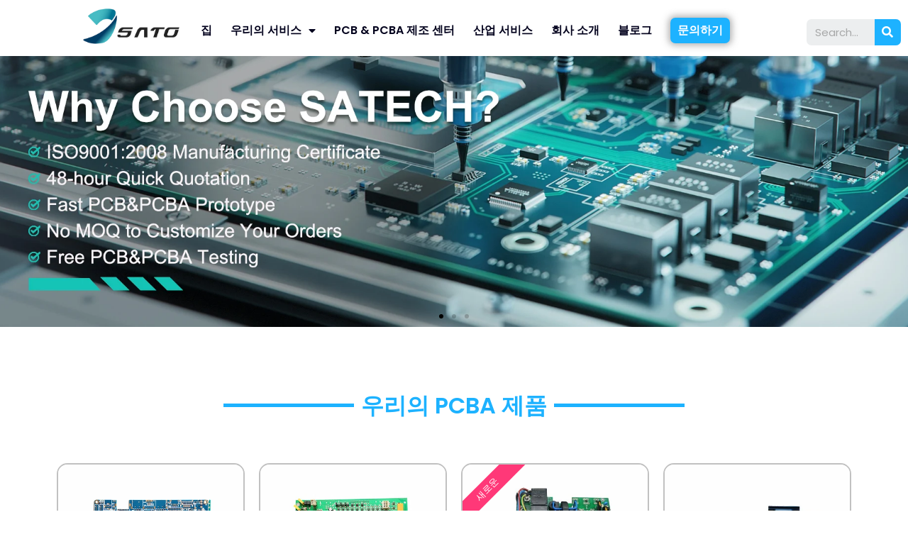

--- FILE ---
content_type: text/css
request_url: https://www.pcba-satech.com/wp-content/uploads/elementor/css/post-10.css?ver=1693464732
body_size: 1647
content:
.elementor-10 .elementor-element.elementor-element-b029d89 .elementor-repeater-item-3d5040c .swiper-slide-bg{background-image:url(https://www.pcba-satech.com/wp-content/uploads/2023/07/why-choose-SATECH-2.webp);background-size:cover;}.elementor-10 .elementor-element.elementor-element-b029d89 .elementor-repeater-item-ff0d24e .swiper-slide-bg{background-image:url(https://www.pcba-satech.com/wp-content/uploads/2023/07/PCB-enclosure-assembly-service-2.webp);background-size:cover;}.elementor-10 .elementor-element.elementor-element-b029d89 .elementor-repeater-item-3a1287f .swiper-slide-bg{background-image:url(https://www.pcba-satech.com/wp-content/uploads/2023/07/PCB-Fabrication-pcba-assembly-2.webp);background-size:cover;}.elementor-10 .elementor-element.elementor-element-b029d89 .swiper-slide{height:53vh;transition-duration:calc(5000ms*1.2);}.elementor-10 .elementor-element.elementor-element-b029d89 .swiper-slide-contents{max-width:100%;}.elementor-10 .elementor-element.elementor-element-b029d89 .swiper-slide-inner{text-align:center;}.elementor-10 .elementor-element.elementor-element-4b6841f{padding:80px 0px 0px 0px;}.elementor-10 .elementor-element.elementor-element-1c2c84d > .elementor-widget-wrap > .elementor-widget:not(.elementor-widget__width-auto):not(.elementor-widget__width-initial):not(:last-child):not(.elementor-absolute){margin-bottom:0px;}.elementor-10 .elementor-element.elementor-element-79de952{--divider-border-style:solid;--divider-color:#1DB2FF;--divider-border-width:5.7px;}.elementor-10 .elementor-element.elementor-element-79de952 .elementor-divider-separator{width:57%;margin:0 auto;margin-center:0;}.elementor-10 .elementor-element.elementor-element-79de952 .elementor-divider{text-align:center;padding-top:15px;padding-bottom:15px;}.elementor-10 .elementor-element.elementor-element-79de952 .elementor-divider__text{color:#1DB2FF;font-family:"Poppins", Sans-serif;font-size:32px;font-weight:600;}.elementor-10 .elementor-element.elementor-element-b2444bd{padding:50px 0px 0px 0px;}.elementor-10 .elementor-element.elementor-element-e2cf43d > .elementor-element-populated{padding:0px 10px 0px 10px;}.elementor-10 .elementor-element.elementor-element-7206876 .elementor-cta__content{text-align:center;padding:10% 0% 10% 0%;}.elementor-10 .elementor-element.elementor-element-7206876 .elementor-cta__description{font-family:"Poppins", Sans-serif;}.elementor-10 .elementor-element.elementor-element-7206876 .elementor-cta:hover .elementor-cta__bg-overlay{background-color:#02010100;}.elementor-10 .elementor-element.elementor-element-7206876 .elementor-cta .elementor-cta__bg, .elementor-10 .elementor-element.elementor-element-7206876 .elementor-cta .elementor-cta__bg-overlay{transition-duration:1500ms;}.elementor-10 .elementor-element.elementor-element-7206876 > .elementor-widget-container{border-style:solid;border-width:2px 2px 2px 2px;border-color:#C1C1C1;border-radius:15px 15px 15px 15px;}.elementor-10 .elementor-element.elementor-element-7206876:hover > .elementor-widget-container{border-radius:15px 15px 15px 15px;}.elementor-10 .elementor-element.elementor-element-7206876:hover .elementor-widget-container{box-shadow:10px 10px 30px 7px rgba(0, 0, 0, 0.23);}.elementor-10 .elementor-element.elementor-element-8c89513 > .elementor-element-populated{padding:0px 10px 0px 10px;}.elementor-10 .elementor-element.elementor-element-c7a4465 .elementor-cta__content{text-align:center;padding:10% 0% 10% 0%;}.elementor-10 .elementor-element.elementor-element-c7a4465 .elementor-cta__description{font-family:"Poppins", Sans-serif;}.elementor-10 .elementor-element.elementor-element-c7a4465 .elementor-cta:hover .elementor-cta__bg-overlay{background-color:#02010100;}.elementor-10 .elementor-element.elementor-element-c7a4465 .elementor-cta .elementor-cta__bg, .elementor-10 .elementor-element.elementor-element-c7a4465 .elementor-cta .elementor-cta__bg-overlay{transition-duration:1500ms;}.elementor-10 .elementor-element.elementor-element-c7a4465 > .elementor-widget-container{border-style:solid;border-width:2px 2px 2px 2px;border-color:#C1C1C1;border-radius:15px 15px 15px 15px;}.elementor-10 .elementor-element.elementor-element-c7a4465:hover > .elementor-widget-container{border-radius:15px 15px 15px 15px;}.elementor-10 .elementor-element.elementor-element-c7a4465:hover .elementor-widget-container{box-shadow:10px 10px 30px 7px rgba(0, 0, 0, 0.23);}.elementor-10 .elementor-element.elementor-element-4205e5a > .elementor-widget-wrap > .elementor-widget:not(.elementor-widget__width-auto):not(.elementor-widget__width-initial):not(:last-child):not(.elementor-absolute){margin-bottom:0px;}.elementor-10 .elementor-element.elementor-element-4205e5a > .elementor-element-populated{padding:0px 10px 0px 10px;}.elementor-10 .elementor-element.elementor-element-6d88c2a .elementor-cta__content{text-align:center;padding:10% 0% 10% 0%;}.elementor-10 .elementor-element.elementor-element-6d88c2a .elementor-cta__description{font-family:"Poppins", Sans-serif;}.elementor-10 .elementor-element.elementor-element-6d88c2a .elementor-ribbon-inner{background-color:#FF3878;}.elementor-10 .elementor-element.elementor-element-6d88c2a .elementor-cta:hover .elementor-cta__bg-overlay{background-color:#02010100;}.elementor-10 .elementor-element.elementor-element-6d88c2a .elementor-cta .elementor-cta__bg, .elementor-10 .elementor-element.elementor-element-6d88c2a .elementor-cta .elementor-cta__bg-overlay{transition-duration:1500ms;}.elementor-10 .elementor-element.elementor-element-6d88c2a > .elementor-widget-container{border-style:solid;border-width:2px 2px 2px 2px;border-color:#C1C1C1;border-radius:15px 15px 15px 15px;}.elementor-10 .elementor-element.elementor-element-6d88c2a:hover > .elementor-widget-container{border-radius:15px 15px 15px 15px;}.elementor-10 .elementor-element.elementor-element-6d88c2a:hover .elementor-widget-container{box-shadow:10px 10px 30px 7px rgba(0, 0, 0, 0.23);}.elementor-10 .elementor-element.elementor-element-a5e2eab > .elementor-widget-wrap > .elementor-widget:not(.elementor-widget__width-auto):not(.elementor-widget__width-initial):not(:last-child):not(.elementor-absolute){margin-bottom:0px;}.elementor-10 .elementor-element.elementor-element-a5e2eab > .elementor-element-populated{padding:0px 10px 0px 10px;}.elementor-10 .elementor-element.elementor-element-fc16b67 .elementor-cta__content{text-align:center;padding:10% 0% 10% 0%;}.elementor-10 .elementor-element.elementor-element-fc16b67 .elementor-cta__description{font-family:"Poppins", Sans-serif;}.elementor-10 .elementor-element.elementor-element-fc16b67 .elementor-cta:hover .elementor-cta__bg-overlay{background-color:#02010100;}.elementor-10 .elementor-element.elementor-element-fc16b67 .elementor-cta .elementor-cta__bg, .elementor-10 .elementor-element.elementor-element-fc16b67 .elementor-cta .elementor-cta__bg-overlay{transition-duration:1500ms;}.elementor-10 .elementor-element.elementor-element-fc16b67 > .elementor-widget-container{border-style:solid;border-width:2px 2px 2px 2px;border-color:#C1C1C1;border-radius:15px 15px 15px 15px;}.elementor-10 .elementor-element.elementor-element-fc16b67:hover > .elementor-widget-container{border-radius:15px 15px 15px 15px;}.elementor-10 .elementor-element.elementor-element-fc16b67:hover .elementor-widget-container{box-shadow:10px 10px 30px 7px rgba(0, 0, 0, 0.23);}.elementor-10 .elementor-element.elementor-element-11d9d62{padding:60px 0px 0px 0px;}.elementor-10 .elementor-element.elementor-element-d59134f > .elementor-element-populated{padding:0px 10px 0px 10px;}.elementor-10 .elementor-element.elementor-element-4c4a3f1 .elementor-cta__content{text-align:center;padding:10% 0% 10% 0%;}.elementor-10 .elementor-element.elementor-element-4c4a3f1 .elementor-cta__description{font-family:"Poppins", Sans-serif;}.elementor-10 .elementor-element.elementor-element-4c4a3f1 .elementor-ribbon-inner{background-color:#FF3878;}.elementor-10 .elementor-element.elementor-element-4c4a3f1 .elementor-cta:hover .elementor-cta__bg-overlay{background-color:#02010100;}.elementor-10 .elementor-element.elementor-element-4c4a3f1 .elementor-cta .elementor-cta__bg, .elementor-10 .elementor-element.elementor-element-4c4a3f1 .elementor-cta .elementor-cta__bg-overlay{transition-duration:1500ms;}.elementor-10 .elementor-element.elementor-element-4c4a3f1 > .elementor-widget-container{border-style:solid;border-width:2px 2px 2px 2px;border-color:#C1C1C1;border-radius:15px 15px 15px 15px;}.elementor-10 .elementor-element.elementor-element-4c4a3f1:hover > .elementor-widget-container{border-radius:15px 15px 15px 15px;}.elementor-10 .elementor-element.elementor-element-4c4a3f1:hover .elementor-widget-container{box-shadow:10px 10px 30px 7px rgba(0, 0, 0, 0.23);}.elementor-10 .elementor-element.elementor-element-2616ad7 > .elementor-element-populated{padding:0px 10px 0px 10px;}.elementor-10 .elementor-element.elementor-element-cd0db54 .elementor-cta__content{text-align:center;padding:10% 0% 10% 0%;}.elementor-10 .elementor-element.elementor-element-cd0db54 .elementor-cta__description{font-family:"Poppins", Sans-serif;}.elementor-10 .elementor-element.elementor-element-cd0db54 .elementor-cta:hover .elementor-cta__bg-overlay{background-color:#02010100;}.elementor-10 .elementor-element.elementor-element-cd0db54 .elementor-cta .elementor-cta__bg, .elementor-10 .elementor-element.elementor-element-cd0db54 .elementor-cta .elementor-cta__bg-overlay{transition-duration:1500ms;}.elementor-10 .elementor-element.elementor-element-cd0db54 > .elementor-widget-container{border-style:solid;border-width:2px 2px 2px 2px;border-color:#C1C1C1;border-radius:15px 15px 15px 15px;}.elementor-10 .elementor-element.elementor-element-cd0db54:hover > .elementor-widget-container{border-radius:15px 15px 15px 15px;}.elementor-10 .elementor-element.elementor-element-cd0db54:hover .elementor-widget-container{box-shadow:10px 10px 30px 7px rgba(0, 0, 0, 0.23);}.elementor-10 .elementor-element.elementor-element-b637c0b > .elementor-widget-wrap > .elementor-widget:not(.elementor-widget__width-auto):not(.elementor-widget__width-initial):not(:last-child):not(.elementor-absolute){margin-bottom:0px;}.elementor-10 .elementor-element.elementor-element-b637c0b > .elementor-element-populated{padding:0px 10px 0px 10px;}.elementor-10 .elementor-element.elementor-element-415cde7 .elementor-cta__content{text-align:center;padding:10% 0% 10% 0%;}.elementor-10 .elementor-element.elementor-element-415cde7 .elementor-cta__description{font-family:"Poppins", Sans-serif;font-size:13px;}.elementor-10 .elementor-element.elementor-element-415cde7 .elementor-cta:hover .elementor-cta__bg-overlay{background-color:#02010100;}.elementor-10 .elementor-element.elementor-element-415cde7 .elementor-cta .elementor-cta__bg, .elementor-10 .elementor-element.elementor-element-415cde7 .elementor-cta .elementor-cta__bg-overlay{transition-duration:1500ms;}.elementor-10 .elementor-element.elementor-element-415cde7 > .elementor-widget-container{border-style:solid;border-width:2px 2px 2px 2px;border-color:#C1C1C1;border-radius:15px 15px 15px 15px;}.elementor-10 .elementor-element.elementor-element-415cde7:hover > .elementor-widget-container{border-radius:15px 15px 15px 15px;}.elementor-10 .elementor-element.elementor-element-415cde7:hover .elementor-widget-container{box-shadow:10px 10px 30px 7px rgba(0, 0, 0, 0.23);}.elementor-10 .elementor-element.elementor-element-49249f7 > .elementor-widget-wrap > .elementor-widget:not(.elementor-widget__width-auto):not(.elementor-widget__width-initial):not(:last-child):not(.elementor-absolute){margin-bottom:0px;}.elementor-10 .elementor-element.elementor-element-49249f7 > .elementor-element-populated{padding:0px 10px 0px 10px;}.elementor-10 .elementor-element.elementor-element-b838736 .elementor-cta__content{text-align:center;padding:10% 0% 10% 0%;}.elementor-10 .elementor-element.elementor-element-b838736 .elementor-cta__description{font-family:"Poppins", Sans-serif;font-size:13px;}.elementor-10 .elementor-element.elementor-element-b838736 .elementor-ribbon-inner{background-color:#FF3878;}.elementor-10 .elementor-element.elementor-element-b838736 .elementor-cta:hover .elementor-cta__bg-overlay{background-color:#02010100;}.elementor-10 .elementor-element.elementor-element-b838736 .elementor-cta .elementor-cta__bg, .elementor-10 .elementor-element.elementor-element-b838736 .elementor-cta .elementor-cta__bg-overlay{transition-duration:1500ms;}.elementor-10 .elementor-element.elementor-element-b838736 > .elementor-widget-container{border-style:solid;border-width:2px 2px 2px 2px;border-color:#C1C1C1;border-radius:15px 15px 15px 15px;}.elementor-10 .elementor-element.elementor-element-b838736:hover > .elementor-widget-container{border-radius:15px 15px 15px 15px;}.elementor-10 .elementor-element.elementor-element-b838736:hover .elementor-widget-container{box-shadow:10px 10px 30px 7px rgba(0, 0, 0, 0.23);}.elementor-10 .elementor-element.elementor-element-b8c8f44 > .elementor-container{max-width:1270px;}.elementor-10 .elementor-element.elementor-element-b8c8f44{padding:80px 0px 0px 0px;}.elementor-10 .elementor-element.elementor-element-6d6ddb1{--divider-border-style:solid;--divider-color:#1DB2FF;--divider-border-width:5.7px;}.elementor-10 .elementor-element.elementor-element-6d6ddb1 .elementor-divider-separator{width:50%;margin:0 auto;margin-center:0;}.elementor-10 .elementor-element.elementor-element-6d6ddb1 .elementor-divider{text-align:center;padding-top:15px;padding-bottom:15px;}.elementor-10 .elementor-element.elementor-element-6d6ddb1 .elementor-divider__text{color:#1DB2FF;font-family:"Poppins", Sans-serif;font-size:32px;font-weight:600;}.elementor-10 .elementor-element.elementor-element-c98b6ed{padding:30px 0px 0px 0px;}.elementor-10 .elementor-element.elementor-element-592916e.elementor-position-right .elementor-image-box-img{margin-left:15px;}.elementor-10 .elementor-element.elementor-element-592916e.elementor-position-left .elementor-image-box-img{margin-right:15px;}.elementor-10 .elementor-element.elementor-element-592916e.elementor-position-top .elementor-image-box-img{margin-bottom:15px;}.elementor-10 .elementor-element.elementor-element-592916e .elementor-image-box-wrapper .elementor-image-box-img{width:100%;}.elementor-10 .elementor-element.elementor-element-592916e .elementor-image-box-img img{transition-duration:0.3s;}.elementor-10 .elementor-element.elementor-element-592916e .elementor-image-box-title{margin-bottom:15px;color:#272727;font-family:"Poppins", Sans-serif;font-size:23px;font-weight:500;}.elementor-10 .elementor-element.elementor-element-592916e .elementor-image-box-description{font-family:"Poppins", Sans-serif;font-weight:400;}.elementor-10 .elementor-element.elementor-element-56aa732.elementor-position-right .elementor-image-box-img{margin-left:15px;}.elementor-10 .elementor-element.elementor-element-56aa732.elementor-position-left .elementor-image-box-img{margin-right:15px;}.elementor-10 .elementor-element.elementor-element-56aa732.elementor-position-top .elementor-image-box-img{margin-bottom:15px;}.elementor-10 .elementor-element.elementor-element-56aa732 .elementor-image-box-wrapper .elementor-image-box-img{width:100%;}.elementor-10 .elementor-element.elementor-element-56aa732 .elementor-image-box-img img{transition-duration:0.3s;}.elementor-10 .elementor-element.elementor-element-56aa732 .elementor-image-box-title{margin-bottom:15px;color:#272727;font-family:"Poppins", Sans-serif;font-size:23px;font-weight:500;}.elementor-10 .elementor-element.elementor-element-56aa732 .elementor-image-box-description{font-family:"Poppins", Sans-serif;font-weight:400;}.elementor-10 .elementor-element.elementor-element-08cf489.elementor-position-right .elementor-image-box-img{margin-left:15px;}.elementor-10 .elementor-element.elementor-element-08cf489.elementor-position-left .elementor-image-box-img{margin-right:15px;}.elementor-10 .elementor-element.elementor-element-08cf489.elementor-position-top .elementor-image-box-img{margin-bottom:15px;}.elementor-10 .elementor-element.elementor-element-08cf489 .elementor-image-box-wrapper .elementor-image-box-img{width:100%;}.elementor-10 .elementor-element.elementor-element-08cf489 .elementor-image-box-img img{transition-duration:0.3s;}.elementor-10 .elementor-element.elementor-element-08cf489 .elementor-image-box-title{margin-bottom:15px;color:#272727;font-family:"Poppins", Sans-serif;font-size:23px;font-weight:500;}.elementor-10 .elementor-element.elementor-element-08cf489 .elementor-image-box-description{font-family:"Poppins", Sans-serif;font-weight:400;}.elementor-10 .elementor-element.elementor-element-caae1bb.elementor-position-right .elementor-image-box-img{margin-left:15px;}.elementor-10 .elementor-element.elementor-element-caae1bb.elementor-position-left .elementor-image-box-img{margin-right:15px;}.elementor-10 .elementor-element.elementor-element-caae1bb.elementor-position-top .elementor-image-box-img{margin-bottom:15px;}.elementor-10 .elementor-element.elementor-element-caae1bb .elementor-image-box-wrapper .elementor-image-box-img{width:100%;}.elementor-10 .elementor-element.elementor-element-caae1bb .elementor-image-box-img img{transition-duration:0.3s;}.elementor-10 .elementor-element.elementor-element-caae1bb .elementor-image-box-title{margin-bottom:15px;color:#272727;font-family:"Poppins", Sans-serif;font-size:23px;font-weight:500;}.elementor-10 .elementor-element.elementor-element-caae1bb .elementor-image-box-description{font-family:"Poppins", Sans-serif;font-weight:400;}.elementor-10 .elementor-element.elementor-element-c75075e{padding:60px 0px 0px 0px;}.elementor-10 .elementor-element.elementor-element-64dfcaa.elementor-position-right .elementor-image-box-img{margin-left:15px;}.elementor-10 .elementor-element.elementor-element-64dfcaa.elementor-position-left .elementor-image-box-img{margin-right:15px;}.elementor-10 .elementor-element.elementor-element-64dfcaa.elementor-position-top .elementor-image-box-img{margin-bottom:15px;}.elementor-10 .elementor-element.elementor-element-64dfcaa .elementor-image-box-wrapper .elementor-image-box-img{width:100%;}.elementor-10 .elementor-element.elementor-element-64dfcaa .elementor-image-box-img img{transition-duration:0.3s;}.elementor-10 .elementor-element.elementor-element-64dfcaa .elementor-image-box-title{margin-bottom:15px;color:#272727;font-family:"Poppins", Sans-serif;font-size:23px;font-weight:500;}.elementor-10 .elementor-element.elementor-element-64dfcaa .elementor-image-box-description{font-family:"Poppins", Sans-serif;font-weight:400;}.elementor-10 .elementor-element.elementor-element-0f6e65f.elementor-position-right .elementor-image-box-img{margin-left:15px;}.elementor-10 .elementor-element.elementor-element-0f6e65f.elementor-position-left .elementor-image-box-img{margin-right:15px;}.elementor-10 .elementor-element.elementor-element-0f6e65f.elementor-position-top .elementor-image-box-img{margin-bottom:15px;}.elementor-10 .elementor-element.elementor-element-0f6e65f .elementor-image-box-wrapper .elementor-image-box-img{width:100%;}.elementor-10 .elementor-element.elementor-element-0f6e65f .elementor-image-box-img img{transition-duration:0.3s;}.elementor-10 .elementor-element.elementor-element-0f6e65f .elementor-image-box-title{margin-bottom:15px;color:#272727;font-family:"Poppins", Sans-serif;font-size:23px;font-weight:500;}.elementor-10 .elementor-element.elementor-element-0f6e65f .elementor-image-box-description{font-family:"Poppins", Sans-serif;font-weight:400;}.elementor-10 .elementor-element.elementor-element-c006208.elementor-position-right .elementor-image-box-img{margin-left:15px;}.elementor-10 .elementor-element.elementor-element-c006208.elementor-position-left .elementor-image-box-img{margin-right:15px;}.elementor-10 .elementor-element.elementor-element-c006208.elementor-position-top .elementor-image-box-img{margin-bottom:15px;}.elementor-10 .elementor-element.elementor-element-c006208 .elementor-image-box-wrapper .elementor-image-box-img{width:100%;}.elementor-10 .elementor-element.elementor-element-c006208 .elementor-image-box-img img{transition-duration:0.3s;}.elementor-10 .elementor-element.elementor-element-c006208 .elementor-image-box-title{margin-bottom:15px;color:#272727;font-family:"Poppins", Sans-serif;font-size:23px;font-weight:500;}.elementor-10 .elementor-element.elementor-element-c006208 .elementor-image-box-description{font-family:"Poppins", Sans-serif;font-weight:400;}.elementor-10 .elementor-element.elementor-element-cc16e29.elementor-position-right .elementor-image-box-img{margin-left:15px;}.elementor-10 .elementor-element.elementor-element-cc16e29.elementor-position-left .elementor-image-box-img{margin-right:15px;}.elementor-10 .elementor-element.elementor-element-cc16e29.elementor-position-top .elementor-image-box-img{margin-bottom:15px;}.elementor-10 .elementor-element.elementor-element-cc16e29 .elementor-image-box-wrapper .elementor-image-box-img{width:100%;}.elementor-10 .elementor-element.elementor-element-cc16e29 .elementor-image-box-img img{transition-duration:0.3s;}.elementor-10 .elementor-element.elementor-element-cc16e29 .elementor-image-box-title{margin-bottom:15px;color:#272727;font-family:"Poppins", Sans-serif;font-size:23px;font-weight:500;}.elementor-10 .elementor-element.elementor-element-cc16e29 .elementor-image-box-description{font-family:"Poppins", Sans-serif;font-weight:400;}.elementor-10 .elementor-element.elementor-element-bd5fc4c > .elementor-container{max-width:1270px;}.elementor-10 .elementor-element.elementor-element-bd5fc4c{padding:80px 0px 60px 0px;}.elementor-10 .elementor-element.elementor-element-9cd39a0{--divider-border-style:solid;--divider-color:#1DB2FF;--divider-border-width:5.7px;}.elementor-10 .elementor-element.elementor-element-9cd39a0 .elementor-divider-separator{width:50%;margin:0 auto;margin-center:0;}.elementor-10 .elementor-element.elementor-element-9cd39a0 .elementor-divider{text-align:center;padding-top:15px;padding-bottom:15px;}.elementor-10 .elementor-element.elementor-element-9cd39a0 .elementor-divider__text{color:#1DB2FF;font-family:"Poppins", Sans-serif;font-size:32px;font-weight:600;}.elementor-10 .elementor-element.elementor-element-fec0359{padding:30px 0px 0px 0px;}.elementor-10 .elementor-element.elementor-element-d3e04c9.elementor-position-right .elementor-image-box-img{margin-left:15px;}.elementor-10 .elementor-element.elementor-element-d3e04c9.elementor-position-left .elementor-image-box-img{margin-right:15px;}.elementor-10 .elementor-element.elementor-element-d3e04c9.elementor-position-top .elementor-image-box-img{margin-bottom:15px;}.elementor-10 .elementor-element.elementor-element-d3e04c9 .elementor-image-box-wrapper .elementor-image-box-img{width:50%;}.elementor-10 .elementor-element.elementor-element-d3e04c9 .elementor-image-box-img img{transition-duration:0.8s;}.elementor-10 .elementor-element.elementor-element-d3e04c9 .elementor-image-box-title{margin-bottom:15px;color:#272727;font-family:"Poppins", Sans-serif;font-size:20px;font-weight:500;}.elementor-10 .elementor-element.elementor-element-d3e04c9 .elementor-image-box-description{font-family:"Poppins", Sans-serif;font-weight:400;}.elementor-10 .elementor-element.elementor-element-e16fca4.elementor-position-right .elementor-image-box-img{margin-left:10px;}.elementor-10 .elementor-element.elementor-element-e16fca4.elementor-position-left .elementor-image-box-img{margin-right:10px;}.elementor-10 .elementor-element.elementor-element-e16fca4.elementor-position-top .elementor-image-box-img{margin-bottom:10px;}.elementor-10 .elementor-element.elementor-element-e16fca4 .elementor-image-box-wrapper .elementor-image-box-img{width:50%;}.elementor-10 .elementor-element.elementor-element-e16fca4 .elementor-image-box-img img{transition-duration:0.8s;}.elementor-10 .elementor-element.elementor-element-e16fca4 .elementor-image-box-title{margin-bottom:15px;color:#272727;font-family:"Poppins", Sans-serif;font-size:20px;font-weight:500;}.elementor-10 .elementor-element.elementor-element-e16fca4 .elementor-image-box-description{font-family:"Poppins", Sans-serif;font-weight:400;}.elementor-10 .elementor-element.elementor-element-77dedcb.elementor-position-right .elementor-image-box-img{margin-left:15px;}.elementor-10 .elementor-element.elementor-element-77dedcb.elementor-position-left .elementor-image-box-img{margin-right:15px;}.elementor-10 .elementor-element.elementor-element-77dedcb.elementor-position-top .elementor-image-box-img{margin-bottom:15px;}.elementor-10 .elementor-element.elementor-element-77dedcb .elementor-image-box-wrapper .elementor-image-box-img{width:50%;}.elementor-10 .elementor-element.elementor-element-77dedcb .elementor-image-box-img img{transition-duration:0.8s;}.elementor-10 .elementor-element.elementor-element-77dedcb .elementor-image-box-title{margin-bottom:35px;color:#272727;font-family:"Poppins", Sans-serif;font-size:20px;font-weight:500;}.elementor-10 .elementor-element.elementor-element-77dedcb .elementor-image-box-description{font-family:"Poppins", Sans-serif;font-weight:400;}.elementor-10 .elementor-element.elementor-element-ebdf93c{padding:60px 0px 0px 0px;}.elementor-10 .elementor-element.elementor-element-7ef4e48.elementor-position-right .elementor-image-box-img{margin-left:15px;}.elementor-10 .elementor-element.elementor-element-7ef4e48.elementor-position-left .elementor-image-box-img{margin-right:15px;}.elementor-10 .elementor-element.elementor-element-7ef4e48.elementor-position-top .elementor-image-box-img{margin-bottom:15px;}.elementor-10 .elementor-element.elementor-element-7ef4e48 .elementor-image-box-wrapper .elementor-image-box-img{width:50%;}.elementor-10 .elementor-element.elementor-element-7ef4e48 .elementor-image-box-img img{transition-duration:0.8s;}.elementor-10 .elementor-element.elementor-element-7ef4e48 .elementor-image-box-title{margin-bottom:35px;color:#272727;font-family:"Poppins", Sans-serif;font-size:18px;font-weight:500;}.elementor-10 .elementor-element.elementor-element-7ef4e48 .elementor-image-box-description{font-family:"Poppins", Sans-serif;font-weight:400;}.elementor-10 .elementor-element.elementor-element-85bb6a3.elementor-position-right .elementor-image-box-img{margin-left:15px;}.elementor-10 .elementor-element.elementor-element-85bb6a3.elementor-position-left .elementor-image-box-img{margin-right:15px;}.elementor-10 .elementor-element.elementor-element-85bb6a3.elementor-position-top .elementor-image-box-img{margin-bottom:15px;}.elementor-10 .elementor-element.elementor-element-85bb6a3 .elementor-image-box-wrapper .elementor-image-box-img{width:50%;}.elementor-10 .elementor-element.elementor-element-85bb6a3 .elementor-image-box-img img{transition-duration:0.8s;}.elementor-10 .elementor-element.elementor-element-85bb6a3 .elementor-image-box-title{margin-bottom:15px;color:#272727;font-family:"Poppins", Sans-serif;font-size:20px;font-weight:500;}.elementor-10 .elementor-element.elementor-element-85bb6a3 .elementor-image-box-description{font-family:"Poppins", Sans-serif;font-weight:400;}.elementor-10 .elementor-element.elementor-element-026e06a.elementor-position-right .elementor-image-box-img{margin-left:15px;}.elementor-10 .elementor-element.elementor-element-026e06a.elementor-position-left .elementor-image-box-img{margin-right:15px;}.elementor-10 .elementor-element.elementor-element-026e06a.elementor-position-top .elementor-image-box-img{margin-bottom:15px;}.elementor-10 .elementor-element.elementor-element-026e06a .elementor-image-box-wrapper .elementor-image-box-img{width:50%;}.elementor-10 .elementor-element.elementor-element-026e06a .elementor-image-box-img img{transition-duration:0.8s;}.elementor-10 .elementor-element.elementor-element-026e06a .elementor-image-box-title{margin-bottom:15px;color:#272727;font-family:"Poppins", Sans-serif;font-size:20px;font-weight:500;}.elementor-10 .elementor-element.elementor-element-026e06a .elementor-image-box-description{font-family:"Poppins", Sans-serif;font-weight:400;}@media(max-width:1024px){.elementor-10 .elementor-element.elementor-element-b029d89 .swiper-slide{height:17vh;}.elementor-10 .elementor-element.elementor-element-4b6841f{padding:030px 0px 0px 0px;}.elementor-10 .elementor-element.elementor-element-b2444bd{padding:20px 0px 0px 0px;}.elementor-10 .elementor-element.elementor-element-c7a4465 .elementor-cta__description{font-size:12px;}.elementor-10 .elementor-element.elementor-element-fc16b67 .elementor-cta__description{font-size:12px;letter-spacing:-0.7px;}.elementor-10 .elementor-element.elementor-element-4c4a3f1 .elementor-cta__description{font-size:12px;}.elementor-10 .elementor-element.elementor-element-415cde7 .elementor-cta__bg-wrapper{min-height:187px;}.elementor-10 .elementor-element.elementor-element-415cde7 .elementor-cta__description{font-size:12px;line-height:1.6em;}.elementor-10 .elementor-element.elementor-element-b838736 .elementor-cta__bg-wrapper{min-height:180px;}.elementor-10 .elementor-element.elementor-element-b838736 .elementor-cta__description{font-size:12px;}.elementor-10 .elementor-element.elementor-element-b8c8f44{padding:30px 0px 0px 0px;}.elementor-10 .elementor-element.elementor-element-c98b6ed{padding:20px 0px 0px 0px;}.elementor-10 .elementor-element.elementor-element-c75075e{padding:20px 0px 0px 0px;}.elementor-10 .elementor-element.elementor-element-bd5fc4c{padding:30px 0px 30px 0px;}.elementor-10 .elementor-element.elementor-element-fec0359{padding:20px 0px 0px 0px;}.elementor-10 .elementor-element.elementor-element-d3e04c9 .elementor-image-box-wrapper .elementor-image-box-img{width:0%;}.elementor-10 .elementor-element.elementor-element-e16fca4.elementor-position-right .elementor-image-box-img{margin-left:0px;}.elementor-10 .elementor-element.elementor-element-e16fca4.elementor-position-left .elementor-image-box-img{margin-right:0px;}.elementor-10 .elementor-element.elementor-element-e16fca4.elementor-position-top .elementor-image-box-img{margin-bottom:0px;}.elementor-10 .elementor-element.elementor-element-e16fca4 .elementor-image-box-wrapper .elementor-image-box-img{width:0%;}.elementor-10 .elementor-element.elementor-element-77dedcb .elementor-image-box-wrapper .elementor-image-box-img{width:0%;}.elementor-10 .elementor-element.elementor-element-ebdf93c{padding:30px 0px 0px 0px;}.elementor-10 .elementor-element.elementor-element-7ef4e48 .elementor-image-box-wrapper .elementor-image-box-img{width:0%;}.elementor-10 .elementor-element.elementor-element-85bb6a3 .elementor-image-box-wrapper .elementor-image-box-img{width:0%;}.elementor-10 .elementor-element.elementor-element-026e06a .elementor-image-box-wrapper .elementor-image-box-img{width:0%;}}@media(max-width:767px){.elementor-10 .elementor-element.elementor-element-b029d89 .swiper-slide{height:13vh;}.elementor-10 .elementor-element.elementor-element-79de952 .elementor-divider-separator{width:87%;}.elementor-10 .elementor-element.elementor-element-79de952 .elementor-divider__text{font-size:19px;}.elementor-10 .elementor-element.elementor-element-e2cf43d > .elementor-element-populated{padding:0px 10px 10px 10px;}.elementor-10 .elementor-element.elementor-element-8c89513 > .elementor-element-populated{padding:10px 10px 10px 10px;}.elementor-10 .elementor-element.elementor-element-4205e5a > .elementor-element-populated{padding:10px 10px 10px 10px;}.elementor-10 .elementor-element.elementor-element-a5e2eab > .elementor-element-populated{padding:10px 10px 10px 10px;}.elementor-10 .elementor-element.elementor-element-11d9d62{padding:0px 0px 0px 0px;}.elementor-10 .elementor-element.elementor-element-d59134f > .elementor-element-populated{padding:10px 10px 10px 10px;}.elementor-10 .elementor-element.elementor-element-2616ad7 > .elementor-element-populated{padding:10px 10px 10px 10px;}.elementor-10 .elementor-element.elementor-element-b637c0b > .elementor-element-populated{padding:10px 10px 10px 10px;}.elementor-10 .elementor-element.elementor-element-49249f7 > .elementor-element-populated{padding:10px 10px 10px 10px;}.elementor-10 .elementor-element.elementor-element-6d6ddb1 .elementor-divider-separator{width:87%;}.elementor-10 .elementor-element.elementor-element-6d6ddb1 .elementor-divider__text{font-size:19px;}.elementor-10 .elementor-element.elementor-element-c98b6ed{padding:0px 0px 0px 0px;}.elementor-10 .elementor-element.elementor-element-592916e .elementor-image-box-img{margin-bottom:15px;}.elementor-10 .elementor-element.elementor-element-592916e .elementor-image-box-title{font-size:17px;}.elementor-10 .elementor-element.elementor-element-56aa732 .elementor-image-box-img{margin-bottom:15px;}.elementor-10 .elementor-element.elementor-element-56aa732 .elementor-image-box-title{font-size:17px;}.elementor-10 .elementor-element.elementor-element-08cf489 .elementor-image-box-img{margin-bottom:15px;}.elementor-10 .elementor-element.elementor-element-08cf489 .elementor-image-box-title{font-size:17px;}.elementor-10 .elementor-element.elementor-element-caae1bb .elementor-image-box-img{margin-bottom:15px;}.elementor-10 .elementor-element.elementor-element-caae1bb .elementor-image-box-title{font-size:17px;}.elementor-10 .elementor-element.elementor-element-64dfcaa .elementor-image-box-img{margin-bottom:15px;}.elementor-10 .elementor-element.elementor-element-64dfcaa .elementor-image-box-title{font-size:17px;}.elementor-10 .elementor-element.elementor-element-0f6e65f .elementor-image-box-img{margin-bottom:15px;}.elementor-10 .elementor-element.elementor-element-0f6e65f .elementor-image-box-title{font-size:17px;}.elementor-10 .elementor-element.elementor-element-c006208 .elementor-image-box-img{margin-bottom:15px;}.elementor-10 .elementor-element.elementor-element-c006208 .elementor-image-box-title{font-size:17px;}.elementor-10 .elementor-element.elementor-element-cc16e29 .elementor-image-box-img{margin-bottom:15px;}.elementor-10 .elementor-element.elementor-element-cc16e29 .elementor-image-box-title{font-size:17px;}.elementor-10 .elementor-element.elementor-element-9cd39a0 .elementor-divider-separator{width:87%;}.elementor-10 .elementor-element.elementor-element-9cd39a0 .elementor-divider__text{font-size:19px;}.elementor-10 .elementor-element.elementor-element-fec0359{padding:0px 0px 0px 0px;}.elementor-10 .elementor-element.elementor-element-d3e04c9 .elementor-image-box-img{margin-bottom:15px;}.elementor-10 .elementor-element.elementor-element-d3e04c9 .elementor-image-box-wrapper .elementor-image-box-img{width:50%;}.elementor-10 .elementor-element.elementor-element-d3e04c9 .elementor-image-box-title{font-size:17px;}.elementor-10 .elementor-element.elementor-element-e16fca4 .elementor-image-box-img{margin-bottom:0px;}.elementor-10 .elementor-element.elementor-element-e16fca4 .elementor-image-box-wrapper .elementor-image-box-img{width:50%;}.elementor-10 .elementor-element.elementor-element-e16fca4 .elementor-image-box-title{font-size:17px;}.elementor-10 .elementor-element.elementor-element-77dedcb .elementor-image-box-img{margin-bottom:15px;}.elementor-10 .elementor-element.elementor-element-77dedcb .elementor-image-box-wrapper .elementor-image-box-img{width:50%;}.elementor-10 .elementor-element.elementor-element-77dedcb .elementor-image-box-title{margin-bottom:17px;font-size:17px;}.elementor-10 .elementor-element.elementor-element-ebdf93c{padding:0px 0px 0px 0px;}.elementor-10 .elementor-element.elementor-element-7ef4e48 .elementor-image-box-img{margin-bottom:15px;}.elementor-10 .elementor-element.elementor-element-7ef4e48 .elementor-image-box-wrapper .elementor-image-box-img{width:50%;}.elementor-10 .elementor-element.elementor-element-7ef4e48 .elementor-image-box-title{margin-bottom:17px;font-size:17px;}.elementor-10 .elementor-element.elementor-element-85bb6a3 .elementor-image-box-img{margin-bottom:15px;}.elementor-10 .elementor-element.elementor-element-85bb6a3 .elementor-image-box-wrapper .elementor-image-box-img{width:50%;}.elementor-10 .elementor-element.elementor-element-85bb6a3 .elementor-image-box-title{font-size:17px;}.elementor-10 .elementor-element.elementor-element-026e06a .elementor-image-box-img{margin-bottom:15px;}.elementor-10 .elementor-element.elementor-element-026e06a .elementor-image-box-wrapper .elementor-image-box-img{width:50%;}.elementor-10 .elementor-element.elementor-element-026e06a .elementor-image-box-title{font-size:17px;}}

--- FILE ---
content_type: text/css
request_url: https://www.pcba-satech.com/wp-content/uploads/elementor/css/post-77.css?ver=1693464705
body_size: 616
content:
.elementor-77 .elementor-element.elementor-element-87d220c > .elementor-container{max-width:1500px;}.elementor-77 .elementor-element.elementor-element-87d220c:not(.elementor-motion-effects-element-type-background), .elementor-77 .elementor-element.elementor-element-87d220c > .elementor-motion-effects-container > .elementor-motion-effects-layer{background-color:#FFFFFF;}.elementor-77 .elementor-element.elementor-element-87d220c{transition:background 0.3s, border 0.3s, border-radius 0.3s, box-shadow 0.3s;padding:5px 0px 5px 0px;}.elementor-77 .elementor-element.elementor-element-87d220c > .elementor-background-overlay{transition:background 0.3s, border-radius 0.3s, opacity 0.3s;}.elementor-77 .elementor-element.elementor-element-ceded8a > .elementor-widget-wrap > .elementor-widget:not(.elementor-widget__width-auto):not(.elementor-widget__width-initial):not(:last-child):not(.elementor-absolute){margin-bottom:0px;}.elementor-77 .elementor-element.elementor-element-ceded8a > .elementor-element-populated{padding:0px 0px 0px 0px;}.elementor-77 .elementor-element.elementor-element-73cd59a img{width:37%;max-width:37%;}.elementor-77 .elementor-element.elementor-element-73cd59a > .elementor-widget-container{margin:7px -100px 0px 0px;}.elementor-77 .elementor-element.elementor-element-73cd59a{width:auto;max-width:auto;}.elementor-77 .elementor-element.elementor-element-8dea625 .elementor-menu-toggle{margin-left:auto;}.elementor-77 .elementor-element.elementor-element-8dea625 .elementor-nav-menu--main .elementor-item{color:#03021D;fill:#03021D;padding-left:13px;padding-right:13px;}.elementor-77 .elementor-element.elementor-element-8dea625 .elementor-nav-menu--main .elementor-item:hover,
					.elementor-77 .elementor-element.elementor-element-8dea625 .elementor-nav-menu--main .elementor-item.elementor-item-active,
					.elementor-77 .elementor-element.elementor-element-8dea625 .elementor-nav-menu--main .elementor-item.highlighted,
					.elementor-77 .elementor-element.elementor-element-8dea625 .elementor-nav-menu--main .elementor-item:focus{color:#1DB2FF;fill:#1DB2FF;}.elementor-77 .elementor-element.elementor-element-8dea625 .elementor-nav-menu--main .elementor-item.elementor-item-active{color:#FFA500;}.elementor-77 .elementor-element.elementor-element-8dea625 .elementor-nav-menu--dropdown a:hover,
					.elementor-77 .elementor-element.elementor-element-8dea625 .elementor-nav-menu--dropdown a.elementor-item-active,
					.elementor-77 .elementor-element.elementor-element-8dea625 .elementor-nav-menu--dropdown a.highlighted{background-color:#1DB2FF;}.elementor-77 .elementor-element.elementor-element-8dea625 > .elementor-widget-container{margin:0px 0px 0px 0px;padding:7px 0px 0px 0px;}.elementor-77 .elementor-element.elementor-element-8dea625{width:auto;max-width:auto;top:0px;z-index:0;}body:not(.rtl) .elementor-77 .elementor-element.elementor-element-8dea625{right:0px;}body.rtl .elementor-77 .elementor-element.elementor-element-8dea625{left:0px;}.elementor-77 .elementor-element.elementor-element-f3f52a0 .elementor-search-form__container{min-height:37px;}.elementor-77 .elementor-element.elementor-element-f3f52a0 .elementor-search-form__submit{min-width:37px;background-color:#1DB2FF;}body:not(.rtl) .elementor-77 .elementor-element.elementor-element-f3f52a0 .elementor-search-form__icon{padding-left:calc(37px / 3);}body.rtl .elementor-77 .elementor-element.elementor-element-f3f52a0 .elementor-search-form__icon{padding-right:calc(37px / 3);}.elementor-77 .elementor-element.elementor-element-f3f52a0 .elementor-search-form__input, .elementor-77 .elementor-element.elementor-element-f3f52a0.elementor-search-form--button-type-text .elementor-search-form__submit{padding-left:calc(37px / 3);padding-right:calc(37px / 3);}.elementor-77 .elementor-element.elementor-element-f3f52a0 input[type="search"].elementor-search-form__input{font-family:"Poppins", Sans-serif;font-weight:400;}.elementor-77 .elementor-element.elementor-element-f3f52a0 .elementor-search-form__input,
					.elementor-77 .elementor-element.elementor-element-f3f52a0 .elementor-search-form__icon,
					.elementor-77 .elementor-element.elementor-element-f3f52a0 .elementor-lightbox .dialog-lightbox-close-button,
					.elementor-77 .elementor-element.elementor-element-f3f52a0 .elementor-lightbox .dialog-lightbox-close-button:hover,
					.elementor-77 .elementor-element.elementor-element-f3f52a0.elementor-search-form--skin-full_screen input[type="search"].elementor-search-form__input{color:#7A7A7A;fill:#7A7A7A;}.elementor-77 .elementor-element.elementor-element-f3f52a0:not(.elementor-search-form--skin-full_screen) .elementor-search-form__container{border-radius:7px;}.elementor-77 .elementor-element.elementor-element-f3f52a0.elementor-search-form--skin-full_screen input[type="search"].elementor-search-form__input{border-radius:7px;}.elementor-77 .elementor-element.elementor-element-f3f52a0 > .elementor-widget-container{padding:12px 0px 0px 0px;}@media(max-width:767px){.elementor-77 .elementor-element.elementor-element-ceded8a{width:100%;}.elementor-77 .elementor-element.elementor-element-73cd59a img{width:30%;max-width:30%;}.elementor-77 .elementor-element.elementor-element-73cd59a > .elementor-widget-container{margin:0px -270px 0px 5px;}.elementor-77 .elementor-element.elementor-element-73cd59a{width:auto;max-width:auto;}.elementor-77 .elementor-element.elementor-element-8dea625 .elementor-nav-menu--main .elementor-item{padding-left:7px;padding-right:7px;}.elementor-77 .elementor-element.elementor-element-8dea625{--nav-menu-icon-size:25px;width:auto;max-width:auto;top:10px;z-index:999;}.elementor-77 .elementor-element.elementor-element-8dea625 .elementor-menu-toggle{border-width:1px;border-radius:7px;}.elementor-77 .elementor-element.elementor-element-8dea625 > .elementor-widget-container{padding:0px 0px 0px 0px;}body:not(.rtl) .elementor-77 .elementor-element.elementor-element-8dea625{right:6.7px;}body.rtl .elementor-77 .elementor-element.elementor-element-8dea625{left:6.7px;}}@media(min-width:768px){.elementor-77 .elementor-element.elementor-element-ceded8a{width:88.011%;}.elementor-77 .elementor-element.elementor-element-3cbe6f1{width:11.956%;}}/* Start custom CSS for nav-menu, class: .elementor-element-8dea625 */@media (min-width: 1024px){
     .elementor-widget-wrap>.elementor-element.elementor-fixed{
        position: relative;
    }
}
.contact_1{
	  color:#fff;
	  padding: 10px;
    background-color: #1DB2FF;
    border-radius: 7px;
     font-weight: 600;
    box-shadow: 0 0 10px 3px rgba(106, 106, 106, 0.5);
}
.contact_1:hover{
    background-color: #fff;
    color: #1DB2FF;
   
}
@media (max-width: 1024px){
    .contact_1{
	  color:#fff;
	  padding: 10px 7px;
    background-color: #1DB2FF;
    border-radius: 5px;
    box-shadow: 0 0 10px 3px rgba(106, 106, 106, 0.5);
}
}/* End custom CSS */

--- FILE ---
content_type: text/css
request_url: https://www.pcba-satech.com/wp-content/uploads/elementor/css/post-69.css?ver=1693464706
body_size: 723
content:
.elementor-69 .elementor-element.elementor-element-cce62a1 > .elementor-container{max-width:1300px;}.elementor-69 .elementor-element.elementor-element-cce62a1:not(.elementor-motion-effects-element-type-background), .elementor-69 .elementor-element.elementor-element-cce62a1 > .elementor-motion-effects-container > .elementor-motion-effects-layer{background-color:#444444;}.elementor-69 .elementor-element.elementor-element-cce62a1{border-style:solid;border-width:0px 0px 1px 0px;border-color:#AEADAD;transition:background 0.3s, border 0.3s, border-radius 0.3s, box-shadow 0.3s;padding:30px 0px 0px 0px;}.elementor-69 .elementor-element.elementor-element-cce62a1 > .elementor-background-overlay{transition:background 0.3s, border-radius 0.3s, opacity 0.3s;}.elementor-69 .elementor-element.elementor-element-5b366aa > .elementor-widget-wrap > .elementor-widget:not(.elementor-widget__width-auto):not(.elementor-widget__width-initial):not(:last-child):not(.elementor-absolute){margin-bottom:10px;}.elementor-69 .elementor-element.elementor-element-ed6fd93 .elementor-heading-title{color:#FFFFFF;font-family:"Poppins", Sans-serif;font-size:22px;font-weight:600;}.elementor-69 .elementor-element.elementor-element-d158d0c .elementor-heading-title{color:#BBBBBB;font-family:"Poppins", Sans-serif;font-size:19px;font-weight:normal;}.elementor-69 .elementor-element.elementor-element-0b5ba26 .elementor-heading-title{color:#BBBBBB;font-family:"Poppins", Sans-serif;font-size:19px;font-weight:normal;}.elementor-69 .elementor-element.elementor-element-a2fe0ef .elementor-heading-title{color:#BBBBBB;font-family:"Poppins", Sans-serif;font-size:19px;font-weight:normal;}.elementor-69 .elementor-element.elementor-element-aa74440 .elementor-heading-title{color:#BBBBBB;font-family:"Poppins", Sans-serif;font-size:19px;font-weight:normal;}.elementor-69 .elementor-element.elementor-element-2d585b5 .elementor-heading-title{color:#BBBBBB;font-family:"Poppins", Sans-serif;font-size:19px;font-weight:normal;}.elementor-69 .elementor-element.elementor-element-0117aa9 .elementor-heading-title{color:#BBBBBB;font-family:"Poppins", Sans-serif;font-size:19px;font-weight:normal;}.elementor-69 .elementor-element.elementor-element-ba8ed3e .elementor-heading-title{color:#BBBBBB;font-family:"Poppins", Sans-serif;font-size:19px;font-weight:normal;}.elementor-69 .elementor-element.elementor-element-c8b645d .elementor-heading-title{color:#BBBBBB;font-family:"Poppins", Sans-serif;font-size:19px;font-weight:normal;}.elementor-69 .elementor-element.elementor-element-89cb065 > .elementor-widget-wrap > .elementor-widget:not(.elementor-widget__width-auto):not(.elementor-widget__width-initial):not(:last-child):not(.elementor-absolute){margin-bottom:10px;}.elementor-69 .elementor-element.elementor-element-fad4989 .elementor-heading-title{color:#FFFFFF;font-family:"Poppins", Sans-serif;font-size:22px;font-weight:600;}.elementor-69 .elementor-element.elementor-element-7b57c2f .elementor-heading-title{color:#BBBBBB;font-family:"Poppins", Sans-serif;font-size:19px;font-weight:normal;}.elementor-69 .elementor-element.elementor-element-ec11ff8 .elementor-heading-title{color:#BBBBBB;font-family:"Poppins", Sans-serif;font-size:19px;font-weight:normal;}.elementor-69 .elementor-element.elementor-element-7d953c5 .elementor-heading-title{color:#BBBBBB;font-family:"Poppins", Sans-serif;font-size:19px;font-weight:normal;}.elementor-69 .elementor-element.elementor-element-f25a1be .elementor-heading-title{color:#BBBBBB;font-family:"Poppins", Sans-serif;font-size:19px;font-weight:normal;}.elementor-69 .elementor-element.elementor-element-2d5a60c .elementor-heading-title{color:#FFFFFF;font-family:"Poppins", Sans-serif;font-size:22px;font-weight:600;}.elementor-69 .elementor-element.elementor-element-687bb37{--grid-template-columns:repeat(0, auto);--grid-column-gap:10px;}.elementor-69 .elementor-element.elementor-element-687bb37 .elementor-widget-container{text-align:left;}.elementor-69 .elementor-element.elementor-element-687bb37 .elementor-icon{border-radius:10px 10px 10px 10px;}.elementor-69 .elementor-element.elementor-element-30525fb > .elementor-widget-wrap > .elementor-widget:not(.elementor-widget__width-auto):not(.elementor-widget__width-initial):not(:last-child):not(.elementor-absolute){margin-bottom:15px;}.elementor-69 .elementor-element.elementor-element-e7e0919 .elementor-heading-title{color:#FFFFFF;font-family:"Poppins", Sans-serif;font-size:22px;font-weight:600;}.elementor-69 .elementor-element.elementor-element-47063d9.elementor-view-stacked .elementor-icon{background-color:#BBBBBB;}.elementor-69 .elementor-element.elementor-element-47063d9.elementor-view-framed .elementor-icon, .elementor-69 .elementor-element.elementor-element-47063d9.elementor-view-default .elementor-icon{fill:#BBBBBB;color:#BBBBBB;border-color:#BBBBBB;}.elementor-69 .elementor-element.elementor-element-47063d9{--icon-box-icon-margin:15px;}.elementor-69 .elementor-element.elementor-element-47063d9 .elementor-icon{font-size:36px;}.elementor-69 .elementor-element.elementor-element-47063d9 .elementor-icon-box-title{color:#1DB2FF;}.elementor-69 .elementor-element.elementor-element-47063d9 .elementor-icon-box-title, .elementor-69 .elementor-element.elementor-element-47063d9 .elementor-icon-box-title a{font-family:"Poppins", Sans-serif;font-size:17px;font-weight:500;}.elementor-69 .elementor-element.elementor-element-47063d9 .elementor-icon-box-description{color:#BBBBBB;font-family:"Poppins", Sans-serif;font-size:17px;font-weight:400;}.elementor-69 .elementor-element.elementor-element-71064bf.elementor-view-stacked .elementor-icon{background-color:#BBBBBB;}.elementor-69 .elementor-element.elementor-element-71064bf.elementor-view-framed .elementor-icon, .elementor-69 .elementor-element.elementor-element-71064bf.elementor-view-default .elementor-icon{fill:#BBBBBB;color:#BBBBBB;border-color:#BBBBBB;}.elementor-69 .elementor-element.elementor-element-71064bf{--icon-box-icon-margin:15px;}.elementor-69 .elementor-element.elementor-element-71064bf .elementor-icon{font-size:36px;}.elementor-69 .elementor-element.elementor-element-71064bf .elementor-icon-box-title{color:#BBBBBB;}.elementor-69 .elementor-element.elementor-element-71064bf .elementor-icon-box-description{color:#BBBBBB;font-family:"Poppins", Sans-serif;font-size:17px;font-weight:400;}.elementor-69 .elementor-element.elementor-element-bda827b.elementor-view-stacked .elementor-icon{background-color:#BBBBBB;}.elementor-69 .elementor-element.elementor-element-bda827b.elementor-view-framed .elementor-icon, .elementor-69 .elementor-element.elementor-element-bda827b.elementor-view-default .elementor-icon{fill:#BBBBBB;color:#BBBBBB;border-color:#BBBBBB;}.elementor-69 .elementor-element.elementor-element-bda827b{--icon-box-icon-margin:15px;}.elementor-69 .elementor-element.elementor-element-bda827b .elementor-icon{font-size:36px;}.elementor-69 .elementor-element.elementor-element-bda827b .elementor-icon-box-title{color:#BBBBBB;}.elementor-69 .elementor-element.elementor-element-bda827b .elementor-icon-box-description{color:#BBBBBB;font-family:"Poppins", Sans-serif;font-size:17px;font-weight:400;}.elementor-69 .elementor-element.elementor-element-6e4ebd1 > .elementor-widget-container{margin:20px 0px 0px 0px;}.elementor-69 .elementor-element.elementor-element-a810d42 > .elementor-container{max-width:1300px;}.elementor-69 .elementor-element.elementor-element-a810d42:not(.elementor-motion-effects-element-type-background), .elementor-69 .elementor-element.elementor-element-a810d42 > .elementor-motion-effects-container > .elementor-motion-effects-layer{background-color:#363636;}.elementor-69 .elementor-element.elementor-element-a810d42{transition:background 0.3s, border 0.3s, border-radius 0.3s, box-shadow 0.3s;}.elementor-69 .elementor-element.elementor-element-a810d42 > .elementor-background-overlay{transition:background 0.3s, border-radius 0.3s, opacity 0.3s;}.elementor-69 .elementor-element.elementor-element-dfaa0ae .elementor-heading-title{color:#BBBBBB;font-family:"Poppins", Sans-serif;font-size:17px;font-weight:normal;}.elementor-69 .elementor-element.elementor-element-dfaa0ae > .elementor-widget-container{padding:17px 0px 17px 0px;}@media(max-width:1024px){.elementor-69 .elementor-element.elementor-element-ed6fd93 .elementor-heading-title{font-size:17px;}.elementor-69 .elementor-element.elementor-element-d158d0c .elementor-heading-title{font-size:15px;}.elementor-69 .elementor-element.elementor-element-0b5ba26 .elementor-heading-title{font-size:15px;}.elementor-69 .elementor-element.elementor-element-a2fe0ef .elementor-heading-title{font-size:15px;}.elementor-69 .elementor-element.elementor-element-aa74440 .elementor-heading-title{font-size:15px;}.elementor-69 .elementor-element.elementor-element-2d585b5 .elementor-heading-title{font-size:15px;}.elementor-69 .elementor-element.elementor-element-0117aa9 .elementor-heading-title{font-size:15px;}.elementor-69 .elementor-element.elementor-element-ba8ed3e .elementor-heading-title{font-size:15px;}.elementor-69 .elementor-element.elementor-element-c8b645d .elementor-heading-title{font-size:15px;}.elementor-69 .elementor-element.elementor-element-fad4989 .elementor-heading-title{font-size:17px;}.elementor-69 .elementor-element.elementor-element-fad4989 > .elementor-widget-container{margin:0px 0px 0px -25px;}.elementor-69 .elementor-element.elementor-element-7b57c2f .elementor-heading-title{font-size:15px;}.elementor-69 .elementor-element.elementor-element-ec11ff8 .elementor-heading-title{font-size:15px;}.elementor-69 .elementor-element.elementor-element-7d953c5 .elementor-heading-title{font-size:15px;}.elementor-69 .elementor-element.elementor-element-f25a1be .elementor-heading-title{font-size:15px;}.elementor-69 .elementor-element.elementor-element-2d5a60c .elementor-heading-title{font-size:17px;}.elementor-69 .elementor-element.elementor-element-2d5a60c > .elementor-widget-container{margin:0px 0px 0px 30px;}.elementor-69 .elementor-element.elementor-element-687bb37{--icon-size:15px;}.elementor-69 .elementor-element.elementor-element-687bb37 > .elementor-widget-container{margin:0px 0px 0px 10px;}.elementor-69 .elementor-element.elementor-element-e7e0919 .elementor-heading-title{font-size:17px;}.elementor-69 .elementor-element.elementor-element-e7e0919 > .elementor-widget-container{margin:90px 0px 0px -170px;}.elementor-69 .elementor-element.elementor-element-47063d9 > .elementor-widget-container{margin:0px 0px 0px -170px;}.elementor-69 .elementor-element.elementor-element-71064bf > .elementor-widget-container{margin:0px 0px 0px -170px;}.elementor-69 .elementor-element.elementor-element-bda827b > .elementor-widget-container{margin:0px 0px 0px -170px;}}@media(max-width:767px){.elementor-69 .elementor-element.elementor-element-fad4989 .elementor-heading-title{font-size:17px;}.elementor-69 .elementor-element.elementor-element-fad4989 > .elementor-widget-container{margin:0px 0px 0px 0px;}.elementor-69 .elementor-element.elementor-element-2d5a60c > .elementor-widget-container{margin:0px 0px 0px 0px;}.elementor-69 .elementor-element.elementor-element-687bb37{--icon-size:20px;}.elementor-69 .elementor-element.elementor-element-e7e0919 > .elementor-widget-container{margin:0px 0px 0px 0px;}.elementor-69 .elementor-element.elementor-element-47063d9 > .elementor-widget-container{margin:0px 0px 0px 0px;}.elementor-69 .elementor-element.elementor-element-71064bf > .elementor-widget-container{margin:0px 0px 0px 0px;}.elementor-69 .elementor-element.elementor-element-bda827b > .elementor-widget-container{margin:0px 0px 0px 0px;}.elementor-69 .elementor-element.elementor-element-dfaa0ae .elementor-heading-title{font-size:10px;}}/* Start custom CSS for wp-widget-transposh, class: .elementor-element-6e4ebd1 */.elementor-69 .elementor-element.elementor-element-6e4ebd1 a{padding: 0 5px;
}
.transposh_flags {text-align: center;
    }
@media (max-width: 767px) {
    .elementor-69 .elementor-element.elementor-element-6e4ebd1 a{padding: 0 2px;
}
}/* End custom CSS */